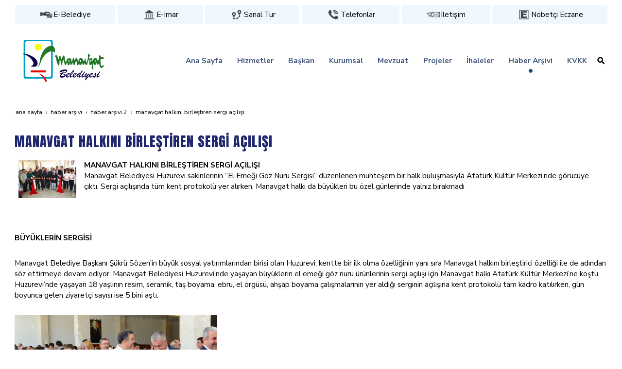

--- FILE ---
content_type: text/html; charset=UTF-8
request_url: https://www.manavgat.bel.tr/haber-arsivi/manavgat-halkini-birlestiren-sergi-acilisi
body_size: 16258
content:
<!DOCTYPE html> <html class="sayfa-turu-kategori-icerik sayfa-dili-tr ust-bar-dolu ust-serit-sol-dolu ust-serit-sag-dolu banner-ust-bos banner-ust-2-bos banner-ust-3-bos orta-ust-bos orta-ust-2-bos orta-ust-3-bos orta-alt-bos orta-alt-2-bos orta-alt-3-bos govde-ust-bos sol-bos sag-bos govde-alt-bos banner-alt-bos banner-alt-2-bos banner-alt-3-bos footer-dolu" lang="tr" data-page-id="266065" data-site-id="14370" data-is-eticaret="0" data-is-ssl="1"> <head> <meta name="viewport" content="width=device-width, initial-scale=1"> <title>MANAVGAT HALKINI BİRLEŞTİREN SERGİ AÇILIŞI</title> <meta name="description" content="Manavgat belediyesi resmi web sitemizde yayınlanan haber arşividir."> <link rel="icon" href="https://d25tea7qfcsjlw.cloudfront.net/0/asset/panel/f740a8.png"> <link rel="apple-touch-icon" href="https://d25tea7qfcsjlw.cloudfront.net/0/asset/panel/f740a8.png"> <link rel="canonical" href="https://www.manavgat.bel.tr/haber-arsivi/manavgat-halkini-birlestiren-sergi-acilisi"> <meta name="robots" content="all"> <meta name="google-site-verification" content="kaMG_NWiozLT2zVWT8Ma94Awssh0HGqeykneUpWSX5Q"> <style> .oa{opacity:0;transition:opacity .7s ease-in-out,transform .7s ease-in-out;transform:translate(0,40px)}.oated{opacity:1;transform:translate(0)}@media(min-width:768px){.item:nth-child(2){transition-delay:100ms}.item:nth-child(3){transition-delay:250ms}.item:nth-child(4){transition-delay:400ms}.item:nth-child(5){transition-delay:550ms}.item:nth-child(6){transition-delay:700ms}.item:nth-child(7){transition-delay:850ms}.item:nth-child(8){transition-delay:1000ms}.item:nth-child(9){transition-delay:1150ms}.item:nth-child(10){transition-delay:1300ms}}.scroll-sentinel{position:absolute;top:0;left:0;height:1px;width:1px}@view-transition{navigation:auto}::view-transition-old(root){animation:fade-out-root 0.3s ease-out}::view-transition-new(root){animation:fade-in-root 0.3s ease-out}@keyframes fade-out-root{to{opacity:0}}@keyframes fade-in-root{from{opacity:0}}html{font-size:14px;font-family:Arial;line-height:1.42857143;scroll-behavior:smooth;text-size-adjust:none}body{margin:0;font-size:1rem;min-height:100vh}#bolum-orta-govde{margin-bottom:2em}html.sayfa-dili-ar #canvas,html.sayfa-dili-fa #canvas{direction:rtl}html.sayfa-dili-ar .carousel,html.sayfa-dili-fa .carousel{direction:ltr}html.sayfa-dili-ar .carousel .item,html.sayfa-dili-fa .carousel .item{direction:rtl}body,h1,h2,h3,h4,p,figure,blockquote,dl,dd{margin-block-end:0}h1,h2,h3,h4{text-wrap:balance}h1{font-size:2rem}h2{font-size:1.8rem}h3{font-size:1.6rem}h4{font-size:1.4rem}h5{font-size:1.2rem}h6{font-size:1.1rem}h1,h2,h3{margin-top:30px;margin-bottom:20px}h4,h5,h6{margin-top:30px;margin-bottom:10px}div.modul-baslik{font-size:1.2rem;font-weight:700;margin:30px 0}#kunye{text-align:center}.slayt.isGizliBasliklar .itemBaslik,.blog.isGizliBasliklar .itemBaslik,.sekme.isGizliBasliklar .itemBaslik,.carousel.isGizliBasliklar .itemBaslik{display:none}.bpLogo a{color:inherit}.bpLogo a:hover{text-decoration:underline}p{margin:30px 0;text-wrap:pretty}#konum-govde p{margin-top:0}.devami{clear:both}a{background-color:#fff0;text-decoration:none}a:hover{text-decoration:underline}a:active,a:hover{outline:0}.itemBaslik a{color:inherit;text-decoration:inherit}.clicktogo{cursor:pointer}img{vertical-align:middle;display:inline-block;max-width:100%;height:auto}img[style*="right"]{margin:0 0 5px 10px}img[style*="left"]{margin:0 10px 5px 0}#bolum-orta-govde img[style*="right"]{margin:0 0 10px 30px}#bolum-orta-govde img[style*="left"]{margin:0 30px 10px 0}@media(min-width:768px){.figureLeft,.figureRight{max-width:50%}.figureLeft p,.figureRight p{margin-bottom:10px;margin-top:0}.figureLeft{float:left}.figureLeft p{margin-right:30px}.figureRight{float:right}.figureRight p{margin-left:30px}}.figureCenter p{text-align:center}.itemFigure p{margin-bottom:15px}hr{margin-top:20px;margin-bottom:20px;border:0;border-top:1px solid rgb(255 255 255 / .5);-moz-box-sizing:content-box;box-sizing:content-box;height:0;clear:both}ul,ol{margin-top:0;margin-bottom:30px;list-style-position:inside;padding:0}ul ul,ol ul,ul ol,ol ol{padding-left:30px}#konum-govde li{margin:10px 0}li p{margin:0;display:inline}table ul,table ol{margin-bottom:0}blockquote{padding:10px 20px;margin:0 0 30px;font-size:17.5px;border-left:5px solid;border-left-color:rgb(255 255 255 / .5)}blockquote p{text-align:left}blockquote p:last-child,blockquote ul:last-child,blockquote ol:last-child{margin-bottom:0}b,strong{font-weight:700}small{font-size:.8rem}sub,sup{font-size:.75rem;line-height:0;position:relative;vertical-align:baseline}sup{top:-.5em}sub{bottom:-.25em}pre{overflow:auto}code,pre{font-family:monospace,monospace;font-size:1em}.statusbar-tooltip{position:fixed;bottom:0;left:0;background:#222;color:#ccc;padding:2px 10px;font-size:12px;line-height:16px;z-index:9999;display:none;pointer-events:none;border-top-right-radius:4px;font-family:system-ui,-apple-system,sans-serif}@media screen and (min-width:992px){.konum{display:flex;flex-wrap:wrap;gap:0 30px;justify-content:space-between}#bolum-ust .konum,.bolum-kolon-dikey .konum{display:block}#bolum-ust .modul,.bolum-kolon-dikey .modul{width:auto}.modul{width:100%}.modul-flex{align-self:flex-start}.modul-flex-25{width:calc(25% - 30px)}.modul-flex-33{width:calc(33.333333% - 30px)}.modul-flex-50{width:calc(50% - 30px)}.modul-flex-66{width:calc(66.6666% - 30px)}.modul-flex-75{width:calc(75% - 30px)}}*,*::before,*::after{box-sizing:border-box}.bolum-konteyner{margin-right:auto;margin-left:auto;padding-left:30px;padding-right:30px;max-width:100%}.bolum-satir{margin-left:-30px;margin-right:-30px;display:flex;flex-wrap:wrap}.bolum-kolon{width:100%;padding-left:30px;padding-right:30px;position:relative}.clearfix:before,.clearfix:after,.bolum-konteyner:before,.bolum-konteyner:after,.bolum-satir:before,.bolum-satir:after,#kategori-giris-yazisi:after,#kategoriIcerikListe:after{content:" ";display:block;height:0}html.sol-bos.sag-bos #bolum-orta-sol,html.sol-bos.sag-bos #bolum-orta-sag,html.sol-bos.sag-dolu #bolum-orta-sol,html.sag-bos.sol-dolu #bolum-orta-sag{display:none}html.sol-bos.sag-bos #bolum-orta-govde,#bolum-orta-ust .bolum-kolon,#bolum-orta-alt .bolum-kolon,#bolum-footer{width:100%}#konum-govde-alt{clear:both}@media (max-width:991px){#canvas .desktop-only{display:none}}@media (min-width:992px){#canvas .mobile-only{display:none}}@media (min-width:768px){html.sag-bos.sol-dolu #bolum-orta-sol{width:35%;order:-1}html.sag-bos.sol-dolu #bolum-orta-govde{width:65%}html.sol-bos.sag-dolu #bolum-orta-sag{width:35%}html.sol-bos.sag-dolu #bolum-orta-govde{width:65%}html.sag-dolu.sol-dolu #bolum-orta-sol,html.sag-dolu.sol-dolu #bolum-orta-sag{width:50%}html.sag-dolu.sol-dolu #bolum-orta-sol{order:-1}html.sag-dolu.sol-dolu #bolum-orta-govde{width:100%;order:1}}@media (min-width:992px){html.sag-bos.sol-dolu #bolum-orta-sol{width:35%;order:-1}html.sag-bos.sol-dolu #bolum-orta-govde{width:65%}html.sol-bos.sag-dolu #bolum-orta-sag{width:35%}html.sol-bos.sag-dolu #bolum-orta-govde{width:65%}html.sag-dolu.sol-dolu #bolum-orta-sol,html.sag-dolu.sol-dolu #bolum-orta-sag{width:35%}html.sag-dolu.sol-dolu #bolum-orta-sol{order:-1}html.sag-dolu.sol-dolu #bolum-orta-govde{width:65%;order:0}}@media (min-width:1200px){html.sag-bos.sol-dolu #bolum-orta-sol{width:25%;order:-1}html.sag-bos.sol-dolu #bolum-orta-govde{width:75%}html.sol-bos.sag-dolu #bolum-orta-sag{width:25%}html.sol-bos.sag-dolu #bolum-orta-govde{width:75%}html.sag-dolu.sol-dolu #bolum-orta-sol{width:20%;order:-1}html.sag-dolu.sol-dolu #bolum-orta-sag{width:20%}html.sag-dolu.sol-dolu #bolum-orta-govde{width:60%;order:0}}@media (min-width:1440px){.bolum-konteyner{width:1380px}}#bolum-ust-bar{width:100%}#bolum-ust .modul-baslik{display:none}#bolum-ust ul{margin:0;padding:0}#bolum-ust-bar li{list-style:none;margin:0;padding:0;display:inline-block;margin-right:5px}#bolum-ust li:last-child{margin-right:0}#bolum-ust-bar p{margin:0;font:.9rem}#bolum-ust-serit{width:100%}#bolum-ust-serit .bolum-kolon{width:100%}#bolum-ust-serit-yerlesim{display:flex;justify-content:space-between;align-items:center}#bolum-ust-serit-sol{flex-grow:2}#bolum-ust-serit-dugmeler{position:relative;font-family:Arial,Helvetica,"Segoe UI Symbol",sans-serif}#bolum-ust-serit .modul{float:left;margin:0}#bolum-ust-serit p{margin:0}#bolum-ust-serit-dugmeler button{border:none}#canvasToggle{background:none}#dugme-google-arama{cursor:pointer;background:none;color:inherit}#dugme-google-arama:after{content:"\26B2";font-weight:700;transform:rotate(-45deg);font-size:1.4rem;line-height:1.6rem;display:inline-block}@media (max-width:768px){#bolum-ust-serit-sol{max-width:75%}}#bolum-footer .bolum-kolon{width:100%}.bpLogo{text-align:center}.bpLogo a:hover{text-decoration:none}#offCanvas{position:fixed;top:0;right:-260px;width:260px;height:100%;background-color:#fff;box-shadow:-2px 0 5px rgb(0 0 0 / .1);transition:right 0.5s ease;overflow-y:auto;z-index:1000}#offCanvas.isOpen{right:0}.canvas-overlay{position:fixed;top:0;left:0;right:0;bottom:0;background-color:rgb(0 0 0 / .7);z-index:999;visibility:hidden;opacity:0;transition:opacity .5s}.canvas-overlay.isOpen{visibility:visible;opacity:1}#offCanvas ul{margin:0;padding:0;display:block}#offCanvas li{display:block}#offCanvas a{display:block;padding:2px 10px}#offCanvas ul ul{margin-left:1em}#offCanvas .modul-ic{margin-bottom:1em}#offCanvas .modul-baslik{margin:5px 10px;font-size:1.2em}@media (min-width:992px){#bolum-ust-serit #canvasToggle{display:none}#offCanvas{display:none}}@media (max-width:991px){#bolum-ust-serit-dugmeler #dugme-google-arama,#bolum-ust-serit-dugmeler #navGlobe,#bolum-ust .modul-menu{display:none}}#offCanvas .menuVar>a:after{content:'-';float:right}#offCanvas .menuVar.menuClosed>a span{opacity:1}#offCanvas .menuVar.menuClosed a:after{content:'\25BE'}#offCanvas .menuVar.menuClosed ul{display:none}.modul-menu ul,.modul-kategori ul{margin:0;padding:0;list-style:none}.modul-menu a:hover,.modul-menu a:focus,.modul-kategori li a:hover,.modul-kategori li a:focus{outline:0;text-decoration:none}.bolum-kolon-dikey .modul-menu ul ul{max-height:0;overflow:hidden;opacity:0;transform:translateY(-10px);transition:max-height 0.5s ease,opacity 0.4s ease,transform 0.4s ease}.bolum-kolon-dikey .modul-menu li.aktif>ul,.bolum-kolon-dikey .modul-menu li.submenu-open>ul,.bolum-kolon-dikey .modul-menu li:hover>ul{max-height:1000px;opacity:1;transform:translateY(0);margin:1rem}.bolum-kolon-dikey .menuVar>a span::after{content:"►";margin-left:6px;font-size:.6em;display:inline-block;transition:transform 0.4s ease}.bolum-kolon-dikey .menuVar.aktif>a span::after,.bolum-kolon-dikey .menuVar.submenu-open>a span::after,.bolum-kolon-dikey .menuVar:hover>a span::after{content:"►";transform:rotate(90deg)}.modul-menu li a,.modul-kategori li a{display:block}#canvasToggle:after{content:'\2261';font-size:2.5rem}.isOpen #canvasToggle:after{content:'\00D7'}#canvasToggle:focus{outline:none}.bolum-kolon-yatay .modul-menu .modul-ic{position:relative;z-index:1;width:100%}.bolum-kolon-yatay .modul-menu .modul-ic>ul{display:flex;flex-wrap:wrap}.bolum-kolon-yatay .modul-menu .modul-ic>ul>li{flex:1 1 auto}.bolum-kolon-yatay .modul-menu ul{min-width:100%}.bolum-kolon-yatay .modul-menu ul ul{position:absolute;visibility:hidden;opacity:0}.bolum-kolon-yatay .modul-menu ul ul ul{left:100%;top:0;min-width:inherit}.bolum-kolon-yatay .modul-menu .modul-ic>ul>li:nth-last-child(-n+3)>ul ul{left:auto;right:100%}.bolum-kolon-yatay .modul-menu li,#bolum-ust .modul-menu li{display:block;position:relative}.bolum-kolon-yatay .modul-menu li:hover>ul{visibility:visible;opacity:1;animation:fadeInDown 1s ease-out}.bolum-kolon-yatay .modul-menu a{white-space:nowrap;display:block}.bolum-kolon-yatay .modul-menu a:hover{text-decoration:none}@keyframes fadeInDown{from{opacity:0;visibility:hidden;transform:translateY(-10px)}to{opacity:1;visibility:visible;transform:translateY(0)}}@media (pointer:coarse){.bolum-kolon-yatay .modul-menu li.submenu-open>ul{visibility:visible;opacity:1;animation:fadeInDown 1s ease-out}}#gOverlay{display:block;visibility:hidden;opacity:0;position:fixed;z-index:2;background-color:rgb(0 0 0 / .9);background-position:center;background-repeat:no-repeat;background-size:contain;top:0;left:0;right:0;bottom:0;transition:all 1s}.sayfa-turu-urun #gOverlay{background-color:#fff;cursor:pointer}@media(max-width:992px){#gOverlay{background-size:contain}}#gOverlay.open{visibility:visible;opacity:1}#gOverlay .prev,#gOverlay .next{cursor:pointer;position:absolute;top:50%;transform:translateY(-50%);text-decoration:none;font-size:60px;line-height:80px;color:#fff;text-shadow:1px 1px 4px rgb(0 0 0 / .8)}#gOverlay .prev{left:3%}#gOverlay .prev:before{content:"\276e"}#gOverlay .next{right:3%}#gOverlay .next:before{content:"\276f"}#gOverlay:before{position:absolute;right:20px;top:20px;color:#fff;content:'×';padding:15px;border-radius:50%;font-weight:700;font-size:30px;line-height:20px;text-shadow:1px 1px 2px rgb(0 0 0 / .8);cursor:pointer}#gOverlayContent{opacity:0;visibility:hidden;transition:opacity 1.5s .5s;position:absolute;left:50%;transform:translateX(-50%);bottom:10px;font-size:1rem;display:block;padding:5px 15px;border-radius:4px;background:rgb(0 0 0 / .8);color:#fff}#gOverlay.open #gOverlayContent{opacity:1;visibility:visible}#gOverlayContent p:last-child{margin-bottom:0}@media(max-width:991px){#gOverlayContent{width:100%;left:0;transform:none;text-align:center}}.buyuyen{cursor:zoom-in;display:inline-block}.buyuyen img{transition:transform .5s}.buyuyen:hover img{transform:scale(1.02)}iframe{width:100%;height:auto;border:none}.embedResponsive{position:relative;display:block;height:0;padding:0;overflow:hidden}.embedResponsive .embedResponsiveItem,.embedResponsive iframe,.embedResponsive embed,.embedResponsive object,.embedResponsive video,.embedResponsive .youtube-placeholder{position:absolute;top:0;left:0;bottom:0;height:100%;width:100%;border:0}.embedResponsive16by9{padding-bottom:56.25%}.embedResponsive4by3{padding-bottom:75%}.embedResponsive1by1{padding-bottom:100%}#konum-govde .embedResponsive{margin-bottom:1rem}#kategori-flex,.itemBaslikVeKapak{display:flex}.kategori-column,.itemBaslikColumn{flex-direction:column}.kategori-column-reverse,.itemBaslikColumnReverse{flex-direction:column-reverse}#kategori-sayfalandirma{list-style:none;margin:0;padding:0;text-align:center;margin-bottom:2em;clear:both}#kategori-sayfalandirma li{display:inline-block}#kategori-sayfalandirma span{display:inline-block;padding:4px 8px}#kategori-oncekiler{display:flex;flex-wrap:wrap;justify-content:space-between;text-align:center;margin-top:30px;padding-top:30px}#kategori-oncekiler .itemFigure{width:calc(50% - 15px);margin-bottom:30px}#kategori-oncekiler .active{text-decoration:underline}#kategori-icerik-turu-metin .blog .item{margin-bottom:2rem}.icerik:after{content:'';clear:both;display:block}table{background-color:#fff0;margin-bottom:30px;border-spacing:0;border-collapse:collapse;width:100%}td,th{padding:0}table p{margin:0}caption{padding-top:8px;padding-bottom:8px;text-align:left}th{text-align:left}table>thead>tr>th,table>tbody>tr>th,table>tfoot>tr>th,table>thead>tr>td,table>tbody>tr>td,table>tfoot>tr>td{padding:8px;line-height:1.42857143;vertical-align:top}table>thead>tr>th{vertical-align:bottom}.breadcrumb{list-style:none;margin:30px 0;padding:0;font-size:.9rem;color:inherit}.breadcrumb li{display:inline-block;margin:2px}.breadcrumb li:after{content:'›';display:inline-block;margin-left:4px}.breadcrumb li:last-child:after{content:'';display:none}.breadcrumb li a{color:inherit;text-transform:lowercase}.bolum-banner-ust-alt .modul-logo{margin:0 auto;max-width:1920px;padding:15px}.modul-logo img{display:inline-block;transition:filter .5s,transform .5s,background-color 1s}.msm{box-shadow:0 0 5px 0 rgba(0,0,0,.25);position:fixed;width:100%;bottom:0;left:0;right:0;background:#fff;z-index:1;text-align:center;user-select:none}.msm ul{padding:0;margin:0;list-style:none;overflow:auto;white-space:nowrap;display:flex}.msm li{flex:auto;min-width:fit-content;border-right:1px solid #eee;padding:5px 16px}.msm li:last-child{border:none}.msm span{display:block;color:#000;font-size:1rem;line-height:36px;text-align:center;min-width:24px;font-weight:700;font-style:normal}.msm img{max-width:24px}.msm span#msm-cart-qty{display:inline-block}@media(max-width:767px){body{padding-bottom:46px}}.sd-container{margin:0;padding:0;display:flex;flex-wrap:wrap;user-select:none}.sd-item{margin:0;padding:0;display:flex;transition:all 1s}#bolum-ust-bar li.sd-item{display:flex}.sd-item img{transition:all 1s}@font-face{font-family:'Nunito Sans';font-style:normal;font-weight:300;font-stretch:100%;font-display:swap;src:url(https://fonts.gstatic.com/s/nunitosans/v18/pe0TMImSLYBIv1o4X1M8ce2xCx3yop4tQpF_MeTm0lfGWVpNn64CL7U8upHZIbMV51Q42ptCp7t4R-tQKr51pE8.woff2) format('woff2');unicode-range:U+0460-052F,U+1C80-1C8A,U+20B4,U+2DE0-2DFF,U+A640-A69F,U+FE2E-FE2F}@font-face{font-family:'Nunito Sans';font-style:normal;font-weight:300;font-stretch:100%;font-display:swap;src:url(https://fonts.gstatic.com/s/nunitosans/v18/pe0TMImSLYBIv1o4X1M8ce2xCx3yop4tQpF_MeTm0lfGWVpNn64CL7U8upHZIbMV51Q42ptCp7txR-tQKr51pE8.woff2) format('woff2');unicode-range:U+0301,U+0400-045F,U+0490-0491,U+04B0-04B1,U+2116}@font-face{font-family:'Nunito Sans';font-style:normal;font-weight:300;font-stretch:100%;font-display:swap;src:url(https://fonts.gstatic.com/s/nunitosans/v18/pe0TMImSLYBIv1o4X1M8ce2xCx3yop4tQpF_MeTm0lfGWVpNn64CL7U8upHZIbMV51Q42ptCp7t6R-tQKr51pE8.woff2) format('woff2');unicode-range:U+0102-0103,U+0110-0111,U+0128-0129,U+0168-0169,U+01A0-01A1,U+01AF-01B0,U+0300-0301,U+0303-0304,U+0308-0309,U+0323,U+0329,U+1EA0-1EF9,U+20AB}@font-face{font-family:'Nunito Sans';font-style:normal;font-weight:300;font-stretch:100%;font-display:swap;src:url(https://fonts.gstatic.com/s/nunitosans/v18/pe0TMImSLYBIv1o4X1M8ce2xCx3yop4tQpF_MeTm0lfGWVpNn64CL7U8upHZIbMV51Q42ptCp7t7R-tQKr51pE8.woff2) format('woff2');unicode-range:U+0100-02BA,U+02BD-02C5,U+02C7-02CC,U+02CE-02D7,U+02DD-02FF,U+0304,U+0308,U+0329,U+1D00-1DBF,U+1E00-1E9F,U+1EF2-1EFF,U+2020,U+20A0-20AB,U+20AD-20C0,U+2113,U+2C60-2C7F,U+A720-A7FF}@font-face{font-family:'Nunito Sans';font-style:normal;font-weight:300;font-stretch:100%;font-display:swap;src:url(https://fonts.gstatic.com/s/nunitosans/v18/pe0TMImSLYBIv1o4X1M8ce2xCx3yop4tQpF_MeTm0lfGWVpNn64CL7U8upHZIbMV51Q42ptCp7t1R-tQKr51.woff2) format('woff2');unicode-range:U+0000-00FF,U+0131,U+0152-0153,U+02BB-02BC,U+02C6,U+02DA,U+02DC,U+0304,U+0308,U+0329,U+2000-206F,U+20AC,U+2122,U+2191,U+2193,U+2212,U+2215,U+FEFF,U+FFFD}@font-face{font-family:'Nunito Sans';font-style:normal;font-weight:400;font-stretch:100%;font-display:swap;src:url(https://fonts.gstatic.com/s/nunitosans/v18/pe0TMImSLYBIv1o4X1M8ce2xCx3yop4tQpF_MeTm0lfGWVpNn64CL7U8upHZIbMV51Q42ptCp7t4R-tQKr51pE8.woff2) format('woff2');unicode-range:U+0460-052F,U+1C80-1C8A,U+20B4,U+2DE0-2DFF,U+A640-A69F,U+FE2E-FE2F}@font-face{font-family:'Nunito Sans';font-style:normal;font-weight:400;font-stretch:100%;font-display:swap;src:url(https://fonts.gstatic.com/s/nunitosans/v18/pe0TMImSLYBIv1o4X1M8ce2xCx3yop4tQpF_MeTm0lfGWVpNn64CL7U8upHZIbMV51Q42ptCp7txR-tQKr51pE8.woff2) format('woff2');unicode-range:U+0301,U+0400-045F,U+0490-0491,U+04B0-04B1,U+2116}@font-face{font-family:'Nunito Sans';font-style:normal;font-weight:400;font-stretch:100%;font-display:swap;src:url(https://fonts.gstatic.com/s/nunitosans/v18/pe0TMImSLYBIv1o4X1M8ce2xCx3yop4tQpF_MeTm0lfGWVpNn64CL7U8upHZIbMV51Q42ptCp7t6R-tQKr51pE8.woff2) format('woff2');unicode-range:U+0102-0103,U+0110-0111,U+0128-0129,U+0168-0169,U+01A0-01A1,U+01AF-01B0,U+0300-0301,U+0303-0304,U+0308-0309,U+0323,U+0329,U+1EA0-1EF9,U+20AB}@font-face{font-family:'Nunito Sans';font-style:normal;font-weight:400;font-stretch:100%;font-display:swap;src:url(https://fonts.gstatic.com/s/nunitosans/v18/pe0TMImSLYBIv1o4X1M8ce2xCx3yop4tQpF_MeTm0lfGWVpNn64CL7U8upHZIbMV51Q42ptCp7t7R-tQKr51pE8.woff2) format('woff2');unicode-range:U+0100-02BA,U+02BD-02C5,U+02C7-02CC,U+02CE-02D7,U+02DD-02FF,U+0304,U+0308,U+0329,U+1D00-1DBF,U+1E00-1E9F,U+1EF2-1EFF,U+2020,U+20A0-20AB,U+20AD-20C0,U+2113,U+2C60-2C7F,U+A720-A7FF}@font-face{font-family:'Nunito Sans';font-style:normal;font-weight:400;font-stretch:100%;font-display:swap;src:url(https://fonts.gstatic.com/s/nunitosans/v18/pe0TMImSLYBIv1o4X1M8ce2xCx3yop4tQpF_MeTm0lfGWVpNn64CL7U8upHZIbMV51Q42ptCp7t1R-tQKr51.woff2) format('woff2');unicode-range:U+0000-00FF,U+0131,U+0152-0153,U+02BB-02BC,U+02C6,U+02DA,U+02DC,U+0304,U+0308,U+0329,U+2000-206F,U+20AC,U+2122,U+2191,U+2193,U+2212,U+2215,U+FEFF,U+FFFD}@font-face{font-family:'Nunito Sans';font-style:normal;font-weight:700;font-stretch:100%;font-display:swap;src:url(https://fonts.gstatic.com/s/nunitosans/v18/pe0TMImSLYBIv1o4X1M8ce2xCx3yop4tQpF_MeTm0lfGWVpNn64CL7U8upHZIbMV51Q42ptCp7t4R-tQKr51pE8.woff2) format('woff2');unicode-range:U+0460-052F,U+1C80-1C8A,U+20B4,U+2DE0-2DFF,U+A640-A69F,U+FE2E-FE2F}@font-face{font-family:'Nunito Sans';font-style:normal;font-weight:700;font-stretch:100%;font-display:swap;src:url(https://fonts.gstatic.com/s/nunitosans/v18/pe0TMImSLYBIv1o4X1M8ce2xCx3yop4tQpF_MeTm0lfGWVpNn64CL7U8upHZIbMV51Q42ptCp7txR-tQKr51pE8.woff2) format('woff2');unicode-range:U+0301,U+0400-045F,U+0490-0491,U+04B0-04B1,U+2116}@font-face{font-family:'Nunito Sans';font-style:normal;font-weight:700;font-stretch:100%;font-display:swap;src:url(https://fonts.gstatic.com/s/nunitosans/v18/pe0TMImSLYBIv1o4X1M8ce2xCx3yop4tQpF_MeTm0lfGWVpNn64CL7U8upHZIbMV51Q42ptCp7t6R-tQKr51pE8.woff2) format('woff2');unicode-range:U+0102-0103,U+0110-0111,U+0128-0129,U+0168-0169,U+01A0-01A1,U+01AF-01B0,U+0300-0301,U+0303-0304,U+0308-0309,U+0323,U+0329,U+1EA0-1EF9,U+20AB}@font-face{font-family:'Nunito Sans';font-style:normal;font-weight:700;font-stretch:100%;font-display:swap;src:url(https://fonts.gstatic.com/s/nunitosans/v18/pe0TMImSLYBIv1o4X1M8ce2xCx3yop4tQpF_MeTm0lfGWVpNn64CL7U8upHZIbMV51Q42ptCp7t7R-tQKr51pE8.woff2) format('woff2');unicode-range:U+0100-02BA,U+02BD-02C5,U+02C7-02CC,U+02CE-02D7,U+02DD-02FF,U+0304,U+0308,U+0329,U+1D00-1DBF,U+1E00-1E9F,U+1EF2-1EFF,U+2020,U+20A0-20AB,U+20AD-20C0,U+2113,U+2C60-2C7F,U+A720-A7FF}@font-face{font-family:'Nunito Sans';font-style:normal;font-weight:700;font-stretch:100%;font-display:swap;src:url(https://fonts.gstatic.com/s/nunitosans/v18/pe0TMImSLYBIv1o4X1M8ce2xCx3yop4tQpF_MeTm0lfGWVpNn64CL7U8upHZIbMV51Q42ptCp7t1R-tQKr51.woff2) format('woff2');unicode-range:U+0000-00FF,U+0131,U+0152-0153,U+02BB-02BC,U+02C6,U+02DA,U+02DC,U+0304,U+0308,U+0329,U+2000-206F,U+20AC,U+2122,U+2191,U+2193,U+2212,U+2215,U+FEFF,U+FFFD}@font-face{font-family:'Anton';font-style:normal;font-weight:400;font-display:swap;src:url(https://fonts.gstatic.com/s/anton/v26/1Ptgg87LROyAm3K8-C8CSKlvPfE.woff2) format('woff2');unicode-range:U+0102-0103,U+0110-0111,U+0128-0129,U+0168-0169,U+01A0-01A1,U+01AF-01B0,U+0300-0301,U+0303-0304,U+0308-0309,U+0323,U+0329,U+1EA0-1EF9,U+20AB}@font-face{font-family:'Anton';font-style:normal;font-weight:400;font-display:swap;src:url(https://fonts.gstatic.com/s/anton/v26/1Ptgg87LROyAm3K9-C8CSKlvPfE.woff2) format('woff2');unicode-range:U+0100-02BA,U+02BD-02C5,U+02C7-02CC,U+02CE-02D7,U+02DD-02FF,U+0304,U+0308,U+0329,U+1D00-1DBF,U+1E00-1E9F,U+1EF2-1EFF,U+2020,U+20A0-20AB,U+20AD-20C0,U+2113,U+2C60-2C7F,U+A720-A7FF}@font-face{font-family:'Anton';font-style:normal;font-weight:400;font-display:swap;src:url(https://fonts.gstatic.com/s/anton/v26/1Ptgg87LROyAm3Kz-C8CSKlv.woff2) format('woff2');unicode-range:U+0000-00FF,U+0131,U+0152-0153,U+02BB-02BC,U+02C6,U+02DA,U+02DC,U+0304,U+0308,U+0329,U+2000-206F,U+20AC,U+2122,U+2191,U+2193,U+2212,U+2215,U+FEFF,U+FFFD}body{font-family:'Nunito Sans',sans-serif;font-weight:400;font-size:1.1rem}h1,h2,h3,h4,h5,h6{color:#1e266d;font-weight:400;font-family:'Anton',sans-serif;letter-spacing:1px;margin-bottom:10px}a{text-decoration:none;color:#455880}img{transition:transform 0.6s}img:hover{transform:scale(.95)}#bolum-ust .bolum-konteyner{width:100%;max-width:1440px}#bolum-ust-bar .oa{transform:none}#bolum-ust-serit-yerlesim{height:130px}#bolum-ust-serit-yerlesim #bolum-ust-serit-sag .modul{line-height:50px}#bolum-ust-serit-yerlesim #bolum-ust-serit-sag .modul-menu .modul-ic>.menu-seviye-1>li>a{color:#455880;padding:0 15px;transition:color 0.6s;font-weight:700}#bolum-ust-serit-yerlesim #bolum-ust-serit-sag .modul-menu .modul-ic>.menu-seviye-1>li:hover>a{color:#455880}#bolum-ust-serit-yerlesim #bolum-ust-serit-sag .modul-menu .modul-ic>.menu-seviye-1>li.aktif>a{background:url(//d25tea7qfcsjlw.cloudfront.net/14370/p/94168.png) center bottom no-repeat}#bolum-ust-serit-yerlesim #bolum-ust-serit-sag .modul-menu .menu-seviye-2,#bolum-ust-serit-yerlesim #bolum-ust-serit-sag .modul-menu .menu-seviye-3{background:#455880;line-height:30px;padding:25px 0}#bolum-ust-serit-yerlesim #bolum-ust-serit-sag .modul-menu .menu-seviye-2 li a,#bolum-ust-serit-yerlesim #bolum-ust-serit-sag .modul-menu .menu-seviye-3 li a{color:#fff;padding:0 30px;transition:all 0.6s}#bolum-ust-serit-yerlesim #bolum-ust-serit-sag .modul-menu .menu-seviye-2 li:hover a,#bolum-ust-serit-yerlesim #bolum-ust-serit-sag .modul-menu .menu-seviye-3 li:hover a,#bolum-ust-serit-yerlesim #bolum-ust-serit-sag .modul-menu .menu-seviye-2 li.aktif a,#bolum-ust-serit-yerlesim #bolum-ust-serit-sag .modul-menu .menu-seviye-3 li.aktif a{color:#455880;background:#fff}#bolum-ust-serit-yerlesim #bolum-ust-serit-sag .modul-esnek{margin:0 15px}#bolum-ust-serit-yerlesim #bolum-ust-serit-sag .modul-esnek a{border:1px solid #455880;border-radius:50px;padding:10px 20px;color:#455880;text-decoration:none;transition:all 0.6s}#bolum-ust-serit-yerlesim #bolum-ust-serit-sag .modul-esnek a:hover{background:#455880;color:#fff}#bolum-orta-ust{background-color:#f7f4fb;padding:30px 0}#bolum-orta-ust .modul-esnek{font-size:42px;font-weight:700;color:#1e266d}#bolum-orta-ust .modul-grup-icerik{padding:40px 0}#bolum-orta-ust .modul-grup-icerik .item{background:#fff;padding:0 10px;box-shadow:1px 1px 10px #bfc0f1;transition:all 0.6s;text-align:center}#bolum-orta-ust .modul-grup-icerik .item:hover{box-shadow:1px 1px 10px #5a5dee;transform:translate(0,-5px)}#bolum-orta{background-image:url(//d25tea7qfcsjlw.cloudfront.net/14370/p/94139.png);background-position:center bottom;background-repeat:no-repeat;min-height:450px}#konum-govde ul li{background:url(//d25tea7qfcsjlw.cloudfront.net/14370/p/94169.png) center left no-repeat;line-height:25px;padding:5px 0 5px 25px;list-style:none}#kategori-sayfalandirma li{background:none!important}#konum-govde-alt ul li{background:url(//d25tea7qfcsjlw.cloudfront.net/14370/p/94169.png) center left no-repeat;line-height:25px;padding:5px 0 5px 25px;list-style:none}#konum-sag{padding-top:30px}#konum-sag .modul{text-align:center}#bolum-orta-ust .modul-esnek{font-size:20px}@media (max-width:767px){#bolum-orta-ust .modul-grup-icerik .item{width:100%}}#bolum-orta .modul-kategori .figureLeft p{margin:0 10px 10px 0}#bolum-orta .frame.blog.sutun.max2 .itemFigure,#bolum-orta .frame.blog.sutun.max2 .figureLeft p{margin:0 10px 10px 10px}.devami a{color:#455880;background:#eee;padding:4px 10px;border-radius:4px;text-decoration:none;transition:all 0.6s;font-size:.9rem}.devami a:hover{background:#ccc}#bolum-orta-alt{background-color:#f7f4fb;background-image:url(//d25tea7qfcsjlw.cloudfront.net/14370/p/94140.png);background-position:center bottom;background-repeat:no-repeat}#bolum-orta-alt .modul-grup-icerik .item{transition:all 0.6s}#bolum-orta-alt .modul-grup-icerik .item:hover{background:#fffeff;box-shadow:0 0 20px 0 rgb(0 0 0 / .1)}#bolum-orta-alt .sutun .itemBaslik{text-align:center}#konum-orta-alt{padding:30px 0}hr{border-top:1px solid #d0def2}#bolum-footer{padding:20px 0}#bolum-footer p,#bolum-footer a{margin:10px 0;color:#455880;transition:all 0.5s}#bolum-footer a:hover{color:#455880}#bolum-footer img{margin-right:10px}#bolum-footer hr{border-top:1px solid #c8c8c8}.bolum-kolon-dikey .modul-menu ul,.bolum-kolon-dikey .modul-kategori ul{background:#eff7ff;padding:30px 0;border-radius:20px 40px 80px 20px}.bolum-kolon-dikey .modul-menu ul li a,.bolum-kolon-dikey .modul-kategori ul li a{color:#1e266d;padding:10px 20px;transition:color 0.3s;text-align:left}.bolum-kolon-dikey .modul-menu ul li:hover a,.bolum-kolon-dikey .modul-kategori ul li:hover a,.bolum-kolon-dikey .modul-menu ul li.aktif a,.bolum-kolon-dikey .modul-kategori ul li.aktif a{background-color:rgb(255 255 255 / .8);color:#455880}#offCanvas{background:#f7f4fb}#offCanvas *{color:#455880;font-size:18px}#offCanvas .modul-ic{margin-top:90px}#offCanvas .menu-seviye-1 a{margin-left:10px;text-decoration:none}#offCanvas .menu-seviye-2 a{border-left:1px solid #455880;line-height:30px}.modul-form .fc{border:none;border-bottom:1px solid #455880}.modul-form button{background:#455880;border:none;color:#fff}@media (max-width:767px){#bolum-ust-bar{display:none}}@media (max-width:767px){#bolum-ust-serit-sag .modul-esnek{display:none}}div[data-modul-id="310723"] .item{clear:both;background-color:#fff;border-radius:4px;padding:10px}div[data-modul-id="310723"] .itemIcerik:after{clear:both}div[data-modul-id="310723"] .itemFigure{float:left;margin-right:20px;margin-bottom:20px;border:1px solid #eee;padding:2px}div[data-modul-id="310723"] .itemFigure p{margin:0}div[data-modul-id="310723"] .devami{display:none}.carousel .np{right:5px;top:20px;left:auto;background-color:#ddd;border-radius:4px;font-size:1rem}.carousel .prev{right:35px}#kategori-oncekiler{border-top:4px solid #bdf;border-radius:5%;padding-top:60px} #m514286 .sd-container { justify-content:start; gap:10px; padding-top:10px; padding-bottom:10px; } #m514286 .sd-item { gap:8px; flex-direction:row; flex-grow:1; align-items:center; justify-content:center; background-color:rgb(239, 247, 255); padding-top:5px; padding-bottom:5px; padding-left:30px; padding-right:30px; border-top-left-radius:5px; border-top-right-radius:5px; border-bottom-left-radius:5px; border-bottom-right-radius:5px; } #m514286 .sd-item:hover { background-color:rgb(187, 221, 255); } #m514286 .sd-item:hover img { filter:none; transform:scale(1.05); } @media (max-width: 767px){ #m514286 .sd-container { justify-content:end; } #m514286 .sd-item { flex-direction:row; padding-top:10px; padding-bottom:10px; padding-left:10px; padding-right:10px; flex-grow:1; align-items:start; justify-content:start; } #m514286 .sd-item img { max-width:24px; } } #m310652 .modul-logo-images { text-align: left } #m310652 img { margin:0; padding:0; filter:none; } #m310652 img:hover { filter:none; transform:scale(0.95); } @media (max-width: 767px) { #m310652 img { width:200px; } } @media screen and (min-width: 768px) { #m310725 .modul-ic { } } @media screen and (max-width: 767px) { #m310725 .modul-ic { } } #m476954 { background-color:#fff; } #m476954 li { border-color:#eee; } #m476954 span { color:#000; } </style> </head> <body> <div id="canvas"> <header id="bolum-ust"> <div id="bolum-ust-bar"> <div class="bolum-konteyner"> <div class="bolum-satir"> <div class="bolum-kolon bolum-kolon-yatay"> <div id="konum-ust-bar" class="konum"><div id="m514286" data-modul-id="514286" class="modul modul-serbest-dugmeler desktop-only"> <div class="modul-ic"> <ul class="sd-container"> <li class="sd-item clicktogo" data-clicktogo="https://ebelediye.manavgat.bel.tr/webportal/index.php"> <img src="data:image/svg+xml,%3Csvg xmlns='http://www.w3.org/2000/svg' viewBox='0 0 30 30'%3E%3C/svg%3E" alt="E-Belediye" height="30" width="30" data-src="//d25tea7qfcsjlw.cloudfront.net/14370/modul/514286/1738.png" ><span>E-Belediye</span></li> <li class="sd-item clicktogo" data-clicktogo="http://ims.manavgat.bel.tr/Projects/MANAVGAT/Pages/ECAP-VEM.aspx"> <img src="data:image/svg+xml,%3Csvg xmlns='http://www.w3.org/2000/svg' viewBox='0 0 30 30'%3E%3C/svg%3E" alt="E-Imar" height="30" width="30" data-src="//d25tea7qfcsjlw.cloudfront.net/14370/modul/514286/9037.png" ><span>E-Imar</span></li> <li class="sd-item clicktogo" data-clicktogo="http://cdn.interanaliz.info/domain/manavgat.bel.tr/sanaltur/"> <img src="data:image/svg+xml,%3Csvg xmlns='http://www.w3.org/2000/svg' viewBox='0 0 30 30'%3E%3C/svg%3E" alt="Sanal Tur" height="30" width="30" data-src="//d25tea7qfcsjlw.cloudfront.net/14370/modul/514286/9b9c.png" ><span>Sanal Tur</span></li> <li class="sd-item clicktogo" data-clicktogo="https://www.manavgat.bel.tr/telefonlar"> <img src="data:image/svg+xml,%3Csvg xmlns='http://www.w3.org/2000/svg' viewBox='0 0 30 30'%3E%3C/svg%3E" alt="Telefonlar" height="30" width="30" data-src="//d25tea7qfcsjlw.cloudfront.net/14370/modul/514286/c79a.png" ><span>Telefonlar</span></li> <li class="sd-item clicktogo" data-clicktogo="https://www.manavgat.bel.tr/iletisim-formu"> <img src="data:image/svg+xml,%3Csvg xmlns='http://www.w3.org/2000/svg' viewBox='0 0 30 30'%3E%3C/svg%3E" alt="Iletişim" height="30" width="30" data-src="//d25tea7qfcsjlw.cloudfront.net/14370/modul/514286/cff5.png" ><span>Iletişim</span></li> <li class="sd-item clicktogo" data-clicktogo="http://www.manavgateo.org.tr/tr/nobetyazdir?bolgeIdleri=14"> <img src="data:image/svg+xml,%3Csvg xmlns='http://www.w3.org/2000/svg' viewBox='0 0 30 30'%3E%3C/svg%3E" alt="Nöbetçi Eczane" height="30" width="30" data-src="//d25tea7qfcsjlw.cloudfront.net/14370/modul/514286/fe62.png" ><span>Nöbetçi Eczane</span></li> </ul> </div> </div> </div> </div> </div> </div> </div> <div id="bolum-ust-serit"> <div class="bolum-konteyner"> <div class="bolum-satir"> <div class="bolum-kolon bolum-kolon-yatay"> <div id="bolum-ust-serit-yerlesim"> <div id="bolum-ust-serit-sol"> <div id="konum-ust-serit-sol" class="konum"><div class="modul modul-logo" data-modul-id="310652" id="m310652"> <div class="modul-ic"> <div class="modul-logo-images"> <img src="data:image/svg+xml,%3Csvg xmlns='http://www.w3.org/2000/svg' viewBox='0 0 200 100'%3E%3C/svg%3E" alt="Manavgat Belediyesi" height="100" width="200" data-src="//d25tea7qfcsjlw.cloudfront.net/14370/modul/310652/46f2.png" data-clicktogo="/" class="logo-img clicktogo" > </div> </div> </div> </div> </div> <div id="bolum-ust-serit-sag"><div id="konum-ust-serit-sag" class="konum"><nav class="modul modul-menu" data-modul-id="310645"> <div class="modul-ic"> <div class="modul-baslik">Ana Menü</div> <ul class="menu-seviye-1" role="menu"> <li class="link-home" role="none"> <a href="/" title="Manavgat Belediyesi" role="menuitem"> <span>Ana Sayfa</span> </a> </li> <li class="menuVar" role="none"> <a href="/hizmetler" title="Hizmetler" role="menuitem" aria-haspopup="true" aria-expanded="false"> <span>Hizmetler</span> </a> <ul class="menu-seviye-2" role="menu"> <li role="none"> <a href="/evlendirme-hizmeti" title="Evlendirme Hizmeti" role="menuitem"> <span>Evlendirme Hizmeti</span> </a> </li> <li role="none"> <a href="/emlak-ve-ctv" title="Emlak ve Çtv" role="menuitem"> <span>Emlak ve Çtv</span> </a> </li> <li role="none"> <a href="/isyeri-ruhsat" title="İşyeri Ruhsat" role="menuitem"> <span>İşyeri Ruhsat</span> </a> </li> <li role="none"> <a href="/cenaze-islemleri" title="Cenaze işlemleri" role="menuitem"> <span>Cenaze işlemleri</span> </a> </li> <li role="none"> <a href="/kamu-hizmet-standartlari" title="Kamu Hizmet Standartları" role="menuitem"> <span>Kamu Hizmet Standartları</span> </a> </li> <li role="none"> <a href="/engelli-araci-hizmeti" title="Engelli Aracı Hizmeti" role="menuitem"> <span>Engelli Transfer Aracı Hizmeti</span> </a> </li> </ul> </li> <li class="menuVar" role="none"> <a href="/baskan" title="Başkan" role="menuitem" aria-haspopup="true" aria-expanded="false"> <span>Başkan</span> </a> <ul class="menu-seviye-2" role="menu"> <li role="none"> <a href="/baskanin-mesaji" title="Başkanın Mesajı" role="menuitem"> <span>Başkanın Mesajı</span> </a> </li> <li role="none"> <a href="/ozgecmis" title="Özgeçmiş" role="menuitem"> <span>Özgeçmiş</span> </a> </li> </ul> </li> <li class="menuVar" role="none"> <a href="/kurumsal" title="Kurumsal" role="menuitem" aria-haspopup="true" aria-expanded="false"> <span>Kurumsal</span> </a> <ul class="menu-seviye-2" role="menu"> <li role="none"> <a href="/kurumsal-yapi" title="Kurumsal Yapı" role="menuitem"> <span>Kurumsal Yapı</span> </a> </li> <li role="none"> <a href="/kurumsal-sema" title="Kurumsal Şema" role="menuitem"> <span>Kurumsal Şema</span> </a> </li> <li role="none"> <a href="/baskan-yardimcilari" title="Başkan Yardımcıları" role="menuitem"> <span>Başkan Yardımcıları</span> </a> </li> <li role="none"> <a href="/meclis-uyelerimiz" title="Meclis Üyelerimiz" role="menuitem"> <span>Meclis Üyelerimiz</span> </a> </li> <li role="none"> <a href="/etik-kurul" title="Etik Kurul" role="menuitem"> <span>Etik Kurul</span> </a> </li> <li role="none"> <a href="/telefonlar" title="Telefonlar" role="menuitem"> <span>Telefonlar</span> </a> </li> <li role="none"> <a href="/yonetmelikler" title="Yönetmelikler" role="menuitem"> <span>Yönetmelikler</span> </a> </li> <li role="none"> <a href="/stratejik-yonetim" title="Stratejik Yönetim" role="menuitem"> <span>Stratejik Yönetim</span> </a> </li> </ul> </li> <li role="none"> <a href="/mevzuat" title="Mevzuat" role="menuitem"> <span>Mevzuat</span> </a> </li> <li class="menuVar" role="none"> <a href="/projeler" title="Projeler" role="menuitem" aria-haspopup="true" aria-expanded="false"> <span>Projeler</span> </a> <ul class="menu-seviye-2" role="menu"> <li role="none"> <a href="/devam-eden-projeler" title="Devam Eden Projeler" role="menuitem"> <span>Devam Eden Projeler</span> </a> </li> <li role="none"> <a href="/sonuclanan-bazi-projeler" title="Sonuçlanan Bazı Projeler" role="menuitem"> <span>Sonuçlanan Bazı Projeler</span> </a> </li> </ul> </li> <li class="menuVar" role="none"> <a href="/ihaleler" title="İhaleler" role="menuitem" aria-haspopup="true" aria-expanded="false"> <span>İhaleler</span> </a> <ul class="menu-seviye-2" role="menu"> <li role="none"> <a href="/sonuclanan-ihaleler" title="Sonuçlanan İhaleler" role="menuitem"> <span>Sonuçlanan İhaleler</span> </a> </li> <li role="none"> <a href="/ihale-guncel" title="Güncel İhale İçerikleri" role="menuitem"> <span>Güncel İhaleler</span> </a> </li> </ul> </li> <li role="none"> <a href="/guncel-haberler" title="Güncel Haberler" role="menuitem"> <span>Haber Arşivi</span> </a> </li> <li role="none"> <a href="/kvkk" title="Kvkk-bilgiformu" role="menuitem"> <span>KVKK</span> </a> </li> </ul> </div> </nav> </div></div> <div id="bolum-ust-serit-dugmeler"> <button id="dugme-google-arama" aria-label="Go to search" class="clicktogo" data-clicktogo="/s"></button> <button id="canvasToggle" aria-label="Toggle Menu"></button> </div> </div> </div> </div> </div> </div> </header> <div id="bolum-iki-banner-arasi"> <main id="bolum-orta"> <div class="bolum-konteyner"> <div class="bolum-satir"> <article class="bolum-kolon bolum-kolon-yatay" id="bolum-orta-govde"> <nav aria-label="Breadcrumb"> <ol itemscope itemtype="https://schema.org/BreadcrumbList" class="breadcrumb"> <li itemprop="itemListElement" itemscope itemtype="https://schema.org/ListItem"> <a itemprop="item" href="https://www.manavgat.bel.tr/"> <span itemprop="name">Ana Sayfa</span> <meta itemprop="position" content="1"/> </a> </li> <li itemprop="itemListElement" itemscope itemtype="https://schema.org/ListItem"> <a itemprop="item" href="https://www.manavgat.bel.tr/guncel-haberler"> <span itemprop="name">Haber Arşivi</span> <meta itemprop="position" content="2"/> </a> </li> <li itemprop="itemListElement" itemscope itemtype="https://schema.org/ListItem"> <a itemprop="item" href="https://www.manavgat.bel.tr/haber-arsivi"> <span itemprop="name">Haber Arşivi 2</span> <meta itemprop="position" content="3"/> </a> </li> <li itemprop="itemListElement" itemscope itemtype="https://schema.org/ListItem"> <a itemprop="item" href="https://www.manavgat.bel.tr/haber-arsivi/manavgat-halkini-birlestiren-sergi-acilisi"> <span itemprop="name">MANAVGAT HALKINI BİRLEŞTİREN SERGİ AÇILIŞI</span> <meta itemprop="position" content="4"/> </a> </li> </ol> </nav> <div id="konum-govde"> <main> <h1 id="sayfa-ana-baslik">MANAVGAT HALKINI BİRLEŞTİREN SERGİ AÇILIŞI</h1> <div class="icerik"> <table style="height: 128px;" width="618"> <tbody> <tr> <td> <a href="//d10fbf87uv1xiy.cloudfront.net/655/kicerik/37197/255177.jpg" title="IMG_3190"><img src="//d10fbf87uv1xiy.cloudfront.net/655/kicerik/37197/255177.jpg" alt="IMG_3190" width="215" height="143" /></a></td> <td> <p><strong>MANAVGAT HALKINI </strong><strong>BİRLEŞTİREN SERGİ AÇILIŞI</strong></p> <p>Manavgat Belediyesi Huzurevi sakinlerinin “El Emeği Göz Nuru Sergisi” düzenlenen muhteşem bir halk buluşmasıyla Atatürk Kültür Merkezi’nde görücüye çıktı. Sergi açılışında tüm kent protokolü yer alırken, Manavgat halkı da büyükleri bu özel günlerinde yalnız bırakmadı</p> </td> </tr> </tbody> </table><!-- pagebreak --><p><strong>BÜYÜKLERİN SERGİSİ </strong></p> <p>Manavgat Belediye Başkanı Şükrü Sözen’in büyük sosyal yatırımlarından birisi olan Huzurevi, kentte bir ilk olma özelliğinin yanı sıra Manavgat halkını birleştirici özelliği ile de adından söz ettirmeye devam ediyor. Manavgat Belediyesi Huzurevi’nde yaşayan büyüklerin el emeği göz nuru ürünlerinin sergi açılışı için Manavgat halkı Atatürk Kültür Merkezi’ne koştu. Huzurevi’nde yaşayan 18 yaşlının resim, seramik, taş boyama, ebru, el örgüsü, ahşap boyama çalışmalarının yer aldığı serginin açılışına kent protokolü tam kadro katılırken, gün boyunca gelen ziyaretçi sayısı ise 5 bini aştı.</p> <p><a href="//d10fbf87uv1xiy.cloudfront.net/655/kicerik/37197/255174.jpg" title="IDL_4277"><img src="//d10fbf87uv1xiy.cloudfront.net/655/kicerik/37197/255174.jpg" alt="IDL_4277" width="417" height="320" /></a></p> <p> </p> <p><strong>PROTOKOL ve HALK AKIN ETTİ</strong></p> <p>Manavgat Kaymakamı Nazmi Günlü, Manavgat Belediye Başkanı Şükrü Sözen, Garnizon komutanı J. Alb.İbrahim Enver Sungur, MATSO Başkanı Ahmet Boztaş, oda başkanları, belediye meclis üyeleri, muhtarlar, öğrenciler, sivil toplum örgütü temsilcileri, siyasi parti ilçe başkanları ve Manavgat halkı açılışa katılarak Huzurevi sakinlerini bu özel günlerinde yalnız bırakmadı. Sergi açılışı öncesinde konferans salonunda bir konuşması yapan Başkan Sözen, çok duygusal ve anlamlı bir günde Manavgat halkının bir araya gelmesinin sevindirici olduğunu söyledi.</p> <p><a href="//d10fbf87uv1xiy.cloudfront.net/655/kicerik/37197/255176.jpg" title="IMG_3089"><img src="//d10fbf87uv1xiy.cloudfront.net/655/kicerik/37197/255176.jpg" alt="IMG_3089" width="422" height="315" /></a></p> <p> </p> <p><strong>BAŞKAN SÖZEN DUYGULANDI</strong></p> <p>Başkan Sözen, “Hepimiz için çok duygusal bir gün. Bir çok etkinlikler yapıyoruz ama bugünün anlamı farklı. Bizi hayata hazırlayan, dünyaya getiren, insan olmanın gereklerini anlatan, bizi yetiştiren, bu ülkenin değerlerine gücümüz nispetinde sahip çıkmayı aşılayan, paylaşımı, hoşgörüyü bize öğreten kıymetli büyüklerimizin ürettiklerinin sunulduğu bir gün. Onlar hayatlarının en güzel döneminde hayallerini görsele dönüştürdüler. Ulu önder Atatürkümüz bir milletin yaşlı vatandaşlarına karşı tutumu, o milletin yaşama kudretinin en önemli kriteridir. Geçmişte çok güçlüyken tüm gücüyle çalışıp memleketine hizmet etmiş onlara karşı minnet duygularımızı sunmamız bizim için son derece önemlidir. Geleceğe güvenle bakabiliyorsak, onların bize kazandırdığındandır demiştir. Bizler Atatürk’ün bu yorumlarını her zaman gönlümüzde taşıdık. Büyüklerimize şifaen sözlerle minnetlerimizi sunmamız yeterli değil. Onları her zaman saygıyla sevgiyle hatırlamamız. Ellerini öpmemiz son derece önemli. Onları onurla gururla ağırlayabilmemiz için bir merkeze ihtiyaç vardı. Hayata geçirdik. Huzurevimiz şu anda adı gibi huzurla çalışıyor. Kısa süre önce ilgili bakanlıktan teşekkürümüzü aldık. Bizi gururlandırıyor. Huzurevimizde çalışan başta müdüre hanım olmak üzere herkese teşekkür ediyorum. Bir yıla yakın sürede 2 bin 500 ziyaretçimiz huzurevimizi ziyaret etmiş. Bu da gösteriyor ki dününe sahip çıkan, sahiplenici bir toplumumuz var. Bu da çok sevindirici. İlgisini esirgemeyen tüm Manavgat halkına teşekkür ediyorum. Anlatmak istediğim çok şeyler var. Herkesi huzurevimizi sık sık ziyaret etmeye davet ediyorum. Büyüklerime de ürettiklerinden dolayı bir kez daha teşekkür ediyorum” dedi.</p> <p><a href="//d10fbf87uv1xiy.cloudfront.net/655/kicerik/37197/255173.jpg" title="IDL_4208"><img src="//d10fbf87uv1xiy.cloudfront.net/655/kicerik/37197/255173.jpg" alt="IDL_4208" width="430" height="267" /></a></p> <p> </p> <p><strong>KAYMAKAM GÜNLÜ: “BÜYÜKLERİMİZ BİZE DERS VERDİ” </strong></p> <p>Kaymakam Nazmi Günlü ise yaptığı konuşmada, “Öğrenmenin ve üretmenin yaşı olmadığını bizlere elleri öpülesi büyüklerimiz gösterdiler. Hayat tecrübeleri bizden çok daha fazla olan değerli büyüklerimize çok teşekkür ediyorum. Huzurevimizde kalan büyüklerimiz hayatın çok daha zor olduğu dönemlerde dünyaya gelmişler. Hayatın gailelerine katlanmışlar, evlat yetiştirmişler. Artık hayatlarının bugünlerinde de huzurlu bir şekilde günlerini geçiriyorlar. Bu etkinlik vesilesiyle büyüklerimiz bir ders verdi bize. Unlarını eleyip asmadılar. Öğrenmenin yaşının olmadığını bize gösterdiler. Huzurevinde açılan beceri kurslarına katılmaları çok güzel. Kendilerini tebrik ediyorum. Harcadıkları emek ve heyecanları hiç bitmesin inşallah. Huzurevimizdeki yüksek standarttaki hizmetleri takip ediyorum. Manavgatımıza bu hizmeti kazandıran Belediye Başkanımıza ve tüm çalışanlara teşekkür ediyorum” dedi.</p> <p><a href="//d10fbf87uv1xiy.cloudfront.net/655/kicerik/37197/255175.jpg" title="IMG_2993"><img src="//d10fbf87uv1xiy.cloudfront.net/655/kicerik/37197/255175.jpg" alt="IMG_2993" width="434" height="289" /></a></p> <p> </p> <p><strong>OKUMA YAZMAYI DA ÖĞRENDİLER</strong></p> <p>Daha sonra huzurevi sakinleri yaptıkları Türk bayrağını Başkan Şükrü Sözen’e hediye ettiler. Ardından okuma yazma kurslarına katılan 82 yaşındaki Nefise Berksun, 61 yaşındaki Emine Can ve 69 yaşındaki Zarife Yıldız’a katılım sertifikaları Kaymakam Nazmi Günlü tarafından verilirken, Halk Eğitim Merkezi Müdürü Hüseyin Geyikoğlu ile öğretmenler Zuhal Candemir ve Şehnaz Oktay da Başkan Sözen tarafından plaketle ödüllendirildi. Daha sonra büyüklerin 500&#039;ün üzerindeki çalışma sergisinin açılışını Manavgat Kaymakamı Nazmi Günlü, Garnizon Komutanı Jandarma Albay İ. Ethem Sungur, Belediye Başkanı Şükrü Sözen, Manavgat Belediyesi Huzurevi Müdürü Rahmiye Demirtaş, siyasi parti temsilcileri, oda başkanları ve Huzurevi sakinleri hep birlikte yaptı. Huzurevi sakinlerinin sergisi 3 gün halka açık olarak gezilecek.</p> <p><a href="//d10fbf87uv1xiy.cloudfront.net/655/kicerik/37197/255178.jpg" title="IMG_3357"><img src="//d10fbf87uv1xiy.cloudfront.net/655/kicerik/37197/255178.jpg" alt="IMG_3357" width="439" height="495" /></a></p> </div> </main> <aside> <div id="kategori-oncekiler"> <div class="itemFigure"> <p> <a href="/haber-arsivi/manavgat-belediye-baskani-sn-sukru-sozenin">Manavgat Belediye Başkanı Sn. Şükrü SÖZEN’in 24 Kasım </a> </p> </div> <div class="itemFigure"> <p> <a href="#sayfa-ana-baslik" class="active">MANAVGAT HALKINI BİRLEŞTİREN SERGİ AÇILIŞI</a> </p> </div> <div class="itemFigure"> <p> <a href="/haber-arsivi/ilkokulunda-tema-etkinligine-katildi">BAŞKAN SÖZEN OYMAPINAR İLKOKULU’NDA TEMA ETKİNLİĞİNE K</a> </p> </div> <div class="itemFigure"> <p> <a href="/haber-arsivi/manavgat-atasini-andi">MANAVGAT ATASI’NI ANDI</a> </p> </div> <div class="itemFigure"> <p> <a href="/haber-arsivi/manavgat-belediyesinden-cayyazi-caglayan">MANAVGAT BELEDİYESİ’NDEN ÇAYYAZI-ÇAĞLAYAN MAHALLESİNE PA</a> </p> </div> <div class="itemFigure"> <p> <a href="/haber-arsivi/manavgat-belediyesi-ataturku-aniyor">MANAVGAT BELEDİYESİ ATATÜRK’Ü ANIYOR</a> </p> </div> <div class="itemFigure"> <p> <a href="/haber-arsivi/nehirden-denize-seferleri-tamamlandi">NEHİRDEN DENİZE SEFERLERİ TAMAMLANDI</a> </p> </div> <div class="itemFigure"> <p> <a href="/haber-arsivi/kres-ve-cocuk-kultur-merkezi-on-kayitlari">MANAVGAT BELEDİYESİ KREŞ VE ÇOCUK KÜLTÜR MERKEZİ ÖN KAY</a> </p> </div> </div> </aside> </div> <script type="application/ld+json"> { "@context": "https://schema.org", "@type": "Article", "headline": "MANAVGAT HALKINI BİRLEŞTİREN SERGİ AÇILIŞI", "author": { "@type": "Person", "name": "" }, "publisher": { "@type": "Organization", "name": "Manavgat Belediyesi" }, "datePublished": "2022-06-26T21:02:37+03:00", "dateModified": "2022-12-09T14:10:11+03:00", "description": "" } </script> </article> <aside class="bolum-kolon bolum-kolon-dikey" id="bolum-orta-sol"></aside> <aside class="bolum-kolon bolum-kolon-dikey" id="bolum-orta-sag"></aside> </div> </div> </main> </div> <footer id="bolum-footer" class="bolum-kolon-yatay"> <div class="bolum-konteyner"> <div class="bolum-satir"> <div class="bolum-kolon"> <div id="konum-footer" class="konum"><div id='m310725' data-modul-id='310725' class="modul modul-esnek"> <div class="modul-ic"> <p> </p> <p style="text-align:center;"> Yukarı Pazarcı Mh. 4010 Sokak No:1 Manavgat/ANTALYA<br /> Tel: 0242 742 8000 (9 hat) - 746 1393 - 746 2709 • Faks: 0242 746 7575 • <a href="/cdn-cgi/l/email-protection" class="__cf_email__" data-cfemail="2e4c4b424b4a47574b6e434f404f58494f5a004c4b42005a5c">[email&#160;protected]</a> • Kep:<a href="/cdn-cgi/l/email-protection" class="__cf_email__" data-cfemail="4c212d222d3a2b2d382e20280c243f7c7f6227293c62383e">[email&#160;protected]</a> <br /> </p> </div> </div> <div id="m476954" class="msm mobile-only"> <ul> <li> <span class="clicktogo" data-clicktogo="https://ebelediye.manavgat.bel.tr/webportal/index.php" role="link" aria-label="E-Belediye" tabindex="0" > <img src="data:image/svg+xml,%3Csvg xmlns='http://www.w3.org/2000/svg' viewBox='0 0 24 24'%3E%3C/svg%3E" alt="" height="24" width="24" data-src="//d25tea7qfcsjlw.cloudfront.net/14370/modul/476954/60ab8235c29a6.png"> E-Belediye </span> </li> <li> <span class="clicktogo" data-clicktogo="http://ims.manavgat.bel.tr/Projects/MANAVGAT/Pages/ECAP.aspx" role="link" aria-label="E-İmar" tabindex="0" > <img src="data:image/svg+xml,%3Csvg xmlns='http://www.w3.org/2000/svg' viewBox='0 0 24 24'%3E%3C/svg%3E" alt="" height="24" width="24" data-src="//d25tea7qfcsjlw.cloudfront.net/14370/modul/476954/60ab83244f6a1.png"> E-İmar </span> </li> <li> <span class="clicktogo" data-clicktogo="tel:4449607" role="link" aria-label="Bizi Arayın" tabindex="0" > <img src="data:image/svg+xml,%3Csvg xmlns='http://www.w3.org/2000/svg' viewBox='0 0 23 23'%3E%3C/svg%3E" alt="" height="23" width="23" data-src="//d25tea7qfcsjlw.cloudfront.net/14370/modul/476954/60a789c08d90d.png"> Bizi Arayın </span> </li> <li> <span class="clicktogo" data-clicktogo="mailto:belediye@manavgat.bel.tr" role="link" aria-label="Email" tabindex="0" > <img src="data:image/svg+xml,%3Csvg xmlns='http://www.w3.org/2000/svg' viewBox='0 0 23 23'%3E%3C/svg%3E" alt="" height="23" width="23" data-src="//d25tea7qfcsjlw.cloudfront.net/14370/modul/476954/60a78a0de31d5.png"> Email </span> </li> <li> <span class="clicktogo" data-clicktogo="http://www.manavgateo.org.tr/tr/nobetyazdir?bolgeIdleri=14" role="link" aria-label="Nöbetçi Eczane" tabindex="0" > <img src="data:image/svg+xml,%3Csvg xmlns='http://www.w3.org/2000/svg' viewBox='0 0 24 24'%3E%3C/svg%3E" alt="" height="24" width="24" data-src="//d25tea7qfcsjlw.cloudfront.net/14370/modul/476954/611dfd139de20.png"> Nöbetçi Eczane </span> </li> </ul> </div> </div> <p class="bpLogo"> BulutPress® <a href="https://bulut.press" id="bpLnk">Web Tasarım</a> </p> </div> </div> </div> </footer> </div> <script data-cfasync="false" src="/cdn-cgi/scripts/5c5dd728/cloudflare-static/email-decode.min.js"></script><script>document.addEventListener('DOMContentLoaded',()=>{'use strict';const isSSL=document.documentElement.dataset.isSsl==="1";const currentProtocol=window.location.protocol;if(isSSL&&currentProtocol==="http:"){window.location.href=`https://${window.location.host}${window.location.pathname}${window.location.search}`} const setActiveClassToParent=(element)=>{if(element.parentElement.tagName==='LI'){element.parentElement.classList.add('aktif')}};const currentPathname=window.location.pathname;const breadcrumbLinks=document.querySelectorAll('.breadcrumb a');if(breadcrumbLinks.length===0){if(currentPathname!=='/')return;const homeLink=document.querySelector('.modul-menu li a[href="/"]');if(!homeLink)return;setActiveClassToParent(homeLink);return} breadcrumbLinks.forEach(breadcrumbLink=>{const url=new URL(breadcrumbLink.href);const findLinkByUrl=document.querySelector(`.modul li a[href="${url.pathname}"]`);if(findLinkByUrl&&url.pathname!=='/'&&!findLinkByUrl.parentElement.classList.contains('aktif')){setActiveClassToParent(findLinkByUrl)}});if(currentPathname.includes(".")){window.location.href='/'}});class OffCanvasMenu{constructor(){this.isPopulated=!1;this.canvasToggle=document.getElementById('canvasToggle');this.offCanvas=null;this.overlay=null;this.init();this.addEventListeners()} init(){if(window.innerWidth>992||this.isPopulated)return;this.isPopulated=!0;if(!document.getElementById('offCanvas')){this.offCanvas=document.createElement('div');this.offCanvas.id='offCanvas';document.body.appendChild(this.offCanvas)}else{this.offCanvas=document.getElementById('offCanvas')} if(!document.querySelector('.canvas-overlay')){this.overlay=document.createElement('div');this.overlay.className='canvas-overlay';document.body.appendChild(this.overlay)}else{this.overlay=document.querySelector('.canvas-overlay')} this.populateOffCanvas();this.setupSubmenuToggles();this.setupAnchorLinks()} addEventListeners(){this.canvasToggle.addEventListener('click',()=>this.toggleCanvas());if(this.overlay){this.overlay.addEventListener('click',()=>this.closeCanvas())} window.addEventListener('resize',()=>{if(window.innerWidth>992){this.closeCanvas()}else{this.init()}});document.addEventListener('keydown',(e)=>{if(e.key==='Escape'&&this.isCanvasOpen()){this.closeCanvas()}})} toggleCanvas(){if(this.isCanvasOpen()){this.closeCanvas()}else{this.openCanvas()}} openCanvas(){if(this.offCanvas){this.offCanvas.classList.add('isOpen')} if(this.overlay){this.overlay.classList.add('isOpen')} document.body.style.overflow='hidden';this.scrollToActiveElement()} closeCanvas(){if(this.offCanvas){this.offCanvas.classList.remove('isOpen')} if(this.overlay){this.overlay.classList.remove('isOpen')} document.body.style.overflow=''} isCanvasOpen(){return this.offCanvas&&this.offCanvas.classList.contains('isOpen')} scrollToActiveElement(){if(!this.offCanvas)return;const activeItems=this.offCanvas.querySelectorAll('li.aktif');if(activeItems.length>0){const lastActiveItem=activeItems[activeItems.length-1];setTimeout(()=>{lastActiveItem.scrollIntoView({behavior:'smooth',block:'center'})},550)}} populateOffCanvas(){if(!this.offCanvas)return;this.offCanvas.innerHTML='';const menuGroups=document.querySelectorAll('.modul-menu .modul-ic');menuGroups.forEach(group=>this.offCanvas.appendChild(group.cloneNode(!0)))} setupSubmenuToggles(){if(!this.offCanvas)return;const submenuToggles=this.offCanvas.querySelectorAll('li.menuVar > a');submenuToggles.forEach(toggle=>this.initSubmenuToggle(toggle))} initSubmenuToggle(toggleElement){toggleElement.parentElement.classList.add('menuClosed');this.addEventListenerOnce(toggleElement,'click',(event)=>{toggleElement.parentElement.classList.toggle('menuClosed');event.preventDefault()})} setupAnchorLinks(){if(!this.offCanvas)return;const anchorLinks=this.offCanvas.querySelectorAll('a[href^="#"]');anchorLinks.forEach(link=>link.addEventListener('click',()=>this.closeCanvas()))} addEventListenerOnce(target,type,listener){const onceListener=(event)=>{target.removeEventListener(type,onceListener);listener(event)};target.addEventListener(type,onceListener)}} document.addEventListener('DOMContentLoaded',()=>{new OffCanvasMenu()});document.addEventListener('DOMContentLoaded',function(){const activeVerticalMenuItems=document.querySelectorAll('.bolum-kolon-dikey .menuVar.aktif');activeVerticalMenuItems.forEach(activeItem=>{const submenu=activeItem.querySelector('ul');if(submenu){activeItem.classList.add('submenu-open');const activeLink=activeItem.querySelector('a');if(activeLink){activeLink.setAttribute('aria-expanded','true')}}});if(window.innerWidth<992)return;const mediaQuery=window.matchMedia('(pointer: coarse)');if(mediaQuery.matches){const menuVarItems=document.querySelectorAll('.menuVar');menuVarItems.forEach(menuItem=>{const link=menuItem.querySelector('a');const submenu=menuItem.querySelector('ul');if(submenu&&link){link.addEventListener('click',function(e){if(menuItem.classList.contains('submenu-open')){menuItem.classList.remove('submenu-open');link.setAttribute('aria-expanded','false')}else{e.preventDefault();const sameLevel=menuItem.parentElement.querySelectorAll('.submenu-open');sameLevel.forEach(openLi=>{if(openLi!==menuItem){openLi.classList.remove('submenu-open');openLi.querySelector('a').setAttribute('aria-expanded','false')}});menuItem.classList.add('submenu-open');link.setAttribute('aria-expanded','true')}})}});document.addEventListener('click',function(e){const clickedInsideMenu=e.target.closest('.modul-menu');if(!clickedInsideMenu){const allOpenMenus=document.querySelectorAll('.menuVar.submenu-open');allOpenMenus.forEach(menu=>{menu.classList.remove('submenu-open');menu.querySelector('a').setAttribute('aria-expanded','false')})}})}});class ScrollObserver{constructor(threshold=0){this.observer=new IntersectionObserver(this.toggleScrolledClass.bind(this),{threshold:threshold});this.init()} init(){const sentinel=document.createElement('div');sentinel.className='scroll-sentinel';document.body.appendChild(sentinel);this.observer.observe(sentinel)} toggleScrolledClass(entries){entries.forEach(entry=>{document.documentElement.classList.toggle('scrolled',!entry.isIntersecting)})}} const scrollObserver=new ScrollObserver();class ScrollAnimator{constructor(options={}){this.options={root:options.root||null,rootMargin:options.rootMargin||'0px',threshold:options.threshold||0,delay:options.delay||0};this.observer=new IntersectionObserver(this.handleIntersection.bind(this),this.options);this.animatedElements=[]} init(selectors){if(typeof selectors!=='string'){console.error('Seçiciler string olmalıdır.');return} this.animatedElements=document.querySelectorAll(selectors);if(this.animatedElements.length===0){return} this.animatedElements.forEach((element,index)=>{element.classList.add('oa');this.observer.observe(element)})} handleIntersection(entries,observer){entries.forEach(entry=>{if(entry.isIntersecting){entry.target.classList.add('oated');observer.unobserve(entry.target);if(this.options.delay>0){globalThis.setTimeout(()=>{entry.target.classList.add('oated')},this.options.delay)}else{entry.target.classList.add('oated')}}})}} const animator=new ScrollAnimator();animator.init('.zengin .item, .modul-grup-icerik .item, .sd-item, #konum-govde img');(function(){'use strict';var iframeDizisi=document.querySelectorAll('#konum-govde iframe, .modul-serbest iframe');var iframeSayisi=iframeDizisi.length;var embedDiv;if(!iframeSayisi)return;for(var i=0;i<iframeSayisi;i++){if(iframeDizisi[i].id==='paytriframe'){continue} embedDiv=document.createElement('div');embedDiv.classList.add('embedResponsive');embedDiv.classList.add('embedResponsive16by9');iframeDizisi[i].setAttribute('allowfullscreen','allowfullscreen');iframeDizisi[i].loading='lazy';iframeDizisi[i].insertAdjacentElement('afterend',embedDiv);embedDiv.appendChild(iframeDizisi[i])}})();(function(){'use strict';var tables=document.getElementsByTagName('table');var tabloSayisi=tables.length;for(var i=0;i<tabloSayisi;i++){var wrapperDiv=document.createElement('div');wrapperDiv.style.overflowX='auto';wrapperDiv.classList.add('table-wrapper');tables[i].parentNode.insertBefore(wrapperDiv,tables[i]);wrapperDiv.appendChild(tables[i])}})();const DEFAULT_OPTIONS={rootMargin:'0px',threshold:0.1};class ImageLazyLoader{constructor(options={}){this.options={...DEFAULT_OPTIONS,...options};this.images=[];this.observer=null;this.loadedImages=new WeakSet();this.init()} static isIntersectionObserverSupported(){return'IntersectionObserver' in window&&'IntersectionObserverEntry' in window&&'intersectionRatio' in window.IntersectionObserverEntry.prototype} init(){if(ImageLazyLoader.isIntersectionObserverSupported()){this.observer=new IntersectionObserver(this.onIntersection.bind(this),{rootMargin:this.options.rootMargin,threshold:this.options.threshold})} this.loadImages()} loadImages(){this.images=Array.from(document.querySelectorAll('img[data-src]'));if(this.observer){this.images.forEach(img=>{if(!this.loadedImages.has(img)){this.observer.observe(img)}})}else{this.loadAllImages()}} onIntersection(entries){entries.forEach(entry=>{if(entry.isIntersecting){this.loadImage(entry.target);this.observer.unobserve(entry.target)}})} loadImage(img){if(!this.loadedImages.has(img)){const src=img.getAttribute('data-src');if(src){img.src=src;img.removeAttribute('data-src');this.loadedImages.add(img)}}} loadAllImages(){this.images.forEach(img=>this.loadImage(img))}} document.addEventListener('DOMContentLoaded',()=>{new ImageLazyLoader()});(()=>{'use strict';const tooltip=document.createElement('div');tooltip.classList.add('statusbar-tooltip');document.body.appendChild(tooltip);const getFullUrl=(path)=>{try{return new URL(path,window.location.href).href}catch{return window.location.origin+path}};const isSameDomain=(url)=>{try{const targetUrl=new URL(url);const currentUrl=new URL(window.location.href);return targetUrl.hostname===currentUrl.hostname}catch{return!0}};const handleClick=(event,url,target)=>{if(event.ctrlKey||event.metaKey||target==='_blank'){window.open(url,'_blank')} window.location.href=url;event.preventDefault()};const handleMouseUp=(event,url)=>{if(event.button===1){window.open(url,'_blank');event.preventDefault()}};const showTooltip=(event,url)=>{const fullUrl=getFullUrl(url);tooltip.style.display='block';tooltip.textContent=fullUrl};const hideTooltip=()=>{tooltip.style.display='none'};const addListeners=(element)=>{const url=element.dataset.clicktogo;if(!url)return;const target=element.dataset.clicktogoTarget;const fullUrl=getFullUrl(url);element.addEventListener('click',(e)=>handleClick(e,fullUrl,target));element.addEventListener('mouseup',(e)=>handleMouseUp(e,fullUrl));element.addEventListener('mouseover',(e)=>showTooltip(e,url));element.addEventListener('mouseout',hideTooltip);element.addEventListener('focus',(e)=>showTooltip(e,url));element.addEventListener('blur',hideTooltip)};document.querySelectorAll('.clicktogo').forEach(addListeners)})();/* msm */ /* MSM Conversion Tracking Handler */ (function() { 'use strict'; document.addEventListener('click', function(e) { var target = e.target.closest('.msm .clicktogo[data-conv-code]'); if (!target) return; e.preventDefault(); e.stopPropagation(); var convCode = target.getAttribute('data-conv-code'); var linkUrl = target.getAttribute('data-clicktogo'); /* Execute conversion code (defines gtag_report_conversion function) */ try { (new Function(convCode))(); /* Call the conversion function with URL */ if (typeof gtag_report_conversion === 'function') { gtag_report_conversion(linkUrl); } else { /* Fallback: navigate directly if function not defined */ window.location = linkUrl; } } catch(err) { /* On error, navigate directly */ window.location = linkUrl; } }, true); /* Use capture phase to run before clicktogo handler */ })(); </script> <script defer src="https://static.cloudflareinsights.com/beacon.min.js/vcd15cbe7772f49c399c6a5babf22c1241717689176015" integrity="sha512-ZpsOmlRQV6y907TI0dKBHq9Md29nnaEIPlkf84rnaERnq6zvWvPUqr2ft8M1aS28oN72PdrCzSjY4U6VaAw1EQ==" data-cf-beacon='{"version":"2024.11.0","token":"c3887bc22c52450ca1a2e35efff4e73b","r":1,"server_timing":{"name":{"cfCacheStatus":true,"cfEdge":true,"cfExtPri":true,"cfL4":true,"cfOrigin":true,"cfSpeedBrain":true},"location_startswith":null}}' crossorigin="anonymous"></script>
</body> </html> 